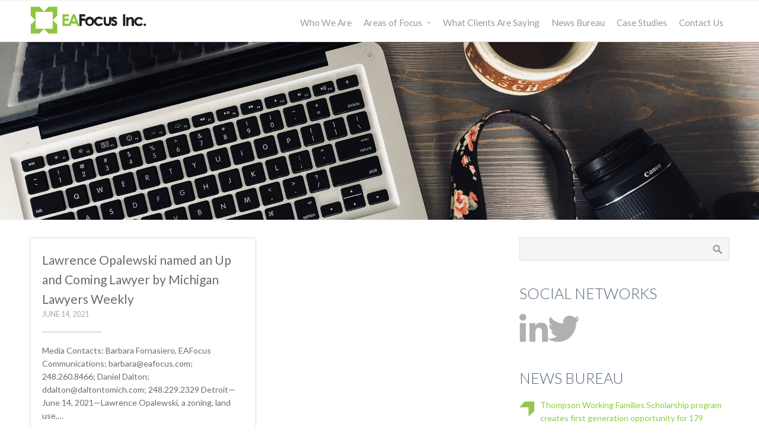

--- FILE ---
content_type: text/html; charset=UTF-8
request_url: https://eafocus.com/news/tag/up-and-coming-lawyers/
body_size: 12853
content:
<!DOCTYPE html>
<html dir="ltr" lang="en-US" prefix="og: https://ogp.me/ns#">
<head>
    <title>Up and Coming Lawyers | EA Focus – Michigan PR Firm</title>
	<style>img:is([sizes="auto" i], [sizes^="auto," i]) { contain-intrinsic-size: 3000px 1500px }</style>
	
		<!-- All in One SEO 4.9.0 - aioseo.com -->
	<meta name="robots" content="max-image-preview:large" />
	<link rel="canonical" href="https://eafocus.com/news/tag/up-and-coming-lawyers/" />
	<meta name="generator" content="All in One SEO (AIOSEO) 4.9.0" />
		<script type="application/ld+json" class="aioseo-schema">
			{"@context":"https:\/\/schema.org","@graph":[{"@type":"BreadcrumbList","@id":"https:\/\/eafocus.com\/news\/tag\/up-and-coming-lawyers\/#breadcrumblist","itemListElement":[{"@type":"ListItem","@id":"https:\/\/eafocus.com#listItem","position":1,"name":"Home","item":"https:\/\/eafocus.com","nextItem":{"@type":"ListItem","@id":"https:\/\/eafocus.com\/news\/tag\/up-and-coming-lawyers\/#listItem","name":"Up and Coming Lawyers"}},{"@type":"ListItem","@id":"https:\/\/eafocus.com\/news\/tag\/up-and-coming-lawyers\/#listItem","position":2,"name":"Up and Coming Lawyers","previousItem":{"@type":"ListItem","@id":"https:\/\/eafocus.com#listItem","name":"Home"}}]},{"@type":"CollectionPage","@id":"https:\/\/eafocus.com\/news\/tag\/up-and-coming-lawyers\/#collectionpage","url":"https:\/\/eafocus.com\/news\/tag\/up-and-coming-lawyers\/","name":"Up and Coming Lawyers | EA Focus \u2013 Michigan PR Firm","inLanguage":"en-US","isPartOf":{"@id":"https:\/\/eafocus.com\/#website"},"breadcrumb":{"@id":"https:\/\/eafocus.com\/news\/tag\/up-and-coming-lawyers\/#breadcrumblist"}},{"@type":"Organization","@id":"https:\/\/eafocus.com\/#organization","name":"EA Focus \u2013\u00a0Michigan PR Firm","description":"Connecting the media with experts on issues of local, regional and national interest","url":"https:\/\/eafocus.com\/"},{"@type":"WebSite","@id":"https:\/\/eafocus.com\/#website","url":"https:\/\/eafocus.com\/","name":"EA Focus","description":"Connecting the media with experts on issues of local, regional and national interest","inLanguage":"en-US","publisher":{"@id":"https:\/\/eafocus.com\/#organization"}}]}
		</script>
		<!-- All in One SEO -->

<link rel="alternate" type="application/rss+xml" title="EA Focus – Michigan PR Firm &raquo; Feed" href="https://eafocus.com/feed/" />
<link rel="alternate" type="application/rss+xml" title="EA Focus – Michigan PR Firm &raquo; Up and Coming Lawyers Tag Feed" href="https://eafocus.com/news/tag/up-and-coming-lawyers/feed/" />
		<!-- This site uses the Google Analytics by MonsterInsights plugin v9.10.0 - Using Analytics tracking - https://www.monsterinsights.com/ -->
							<script src="//www.googletagmanager.com/gtag/js?id=G-9815TPY8DW"  data-cfasync="false" data-wpfc-render="false" type="text/javascript" async></script>
			<script data-cfasync="false" data-wpfc-render="false" type="text/javascript">
				var mi_version = '9.10.0';
				var mi_track_user = true;
				var mi_no_track_reason = '';
								var MonsterInsightsDefaultLocations = {"page_location":"https:\/\/eafocus.com\/news\/tag\/up-and-coming-lawyers\/"};
								if ( typeof MonsterInsightsPrivacyGuardFilter === 'function' ) {
					var MonsterInsightsLocations = (typeof MonsterInsightsExcludeQuery === 'object') ? MonsterInsightsPrivacyGuardFilter( MonsterInsightsExcludeQuery ) : MonsterInsightsPrivacyGuardFilter( MonsterInsightsDefaultLocations );
				} else {
					var MonsterInsightsLocations = (typeof MonsterInsightsExcludeQuery === 'object') ? MonsterInsightsExcludeQuery : MonsterInsightsDefaultLocations;
				}

								var disableStrs = [
										'ga-disable-G-9815TPY8DW',
									];

				/* Function to detect opted out users */
				function __gtagTrackerIsOptedOut() {
					for (var index = 0; index < disableStrs.length; index++) {
						if (document.cookie.indexOf(disableStrs[index] + '=true') > -1) {
							return true;
						}
					}

					return false;
				}

				/* Disable tracking if the opt-out cookie exists. */
				if (__gtagTrackerIsOptedOut()) {
					for (var index = 0; index < disableStrs.length; index++) {
						window[disableStrs[index]] = true;
					}
				}

				/* Opt-out function */
				function __gtagTrackerOptout() {
					for (var index = 0; index < disableStrs.length; index++) {
						document.cookie = disableStrs[index] + '=true; expires=Thu, 31 Dec 2099 23:59:59 UTC; path=/';
						window[disableStrs[index]] = true;
					}
				}

				if ('undefined' === typeof gaOptout) {
					function gaOptout() {
						__gtagTrackerOptout();
					}
				}
								window.dataLayer = window.dataLayer || [];

				window.MonsterInsightsDualTracker = {
					helpers: {},
					trackers: {},
				};
				if (mi_track_user) {
					function __gtagDataLayer() {
						dataLayer.push(arguments);
					}

					function __gtagTracker(type, name, parameters) {
						if (!parameters) {
							parameters = {};
						}

						if (parameters.send_to) {
							__gtagDataLayer.apply(null, arguments);
							return;
						}

						if (type === 'event') {
														parameters.send_to = monsterinsights_frontend.v4_id;
							var hookName = name;
							if (typeof parameters['event_category'] !== 'undefined') {
								hookName = parameters['event_category'] + ':' + name;
							}

							if (typeof MonsterInsightsDualTracker.trackers[hookName] !== 'undefined') {
								MonsterInsightsDualTracker.trackers[hookName](parameters);
							} else {
								__gtagDataLayer('event', name, parameters);
							}
							
						} else {
							__gtagDataLayer.apply(null, arguments);
						}
					}

					__gtagTracker('js', new Date());
					__gtagTracker('set', {
						'developer_id.dZGIzZG': true,
											});
					if ( MonsterInsightsLocations.page_location ) {
						__gtagTracker('set', MonsterInsightsLocations);
					}
										__gtagTracker('config', 'G-9815TPY8DW', {"forceSSL":"true","link_attribution":"true"} );
										window.gtag = __gtagTracker;										(function () {
						/* https://developers.google.com/analytics/devguides/collection/analyticsjs/ */
						/* ga and __gaTracker compatibility shim. */
						var noopfn = function () {
							return null;
						};
						var newtracker = function () {
							return new Tracker();
						};
						var Tracker = function () {
							return null;
						};
						var p = Tracker.prototype;
						p.get = noopfn;
						p.set = noopfn;
						p.send = function () {
							var args = Array.prototype.slice.call(arguments);
							args.unshift('send');
							__gaTracker.apply(null, args);
						};
						var __gaTracker = function () {
							var len = arguments.length;
							if (len === 0) {
								return;
							}
							var f = arguments[len - 1];
							if (typeof f !== 'object' || f === null || typeof f.hitCallback !== 'function') {
								if ('send' === arguments[0]) {
									var hitConverted, hitObject = false, action;
									if ('event' === arguments[1]) {
										if ('undefined' !== typeof arguments[3]) {
											hitObject = {
												'eventAction': arguments[3],
												'eventCategory': arguments[2],
												'eventLabel': arguments[4],
												'value': arguments[5] ? arguments[5] : 1,
											}
										}
									}
									if ('pageview' === arguments[1]) {
										if ('undefined' !== typeof arguments[2]) {
											hitObject = {
												'eventAction': 'page_view',
												'page_path': arguments[2],
											}
										}
									}
									if (typeof arguments[2] === 'object') {
										hitObject = arguments[2];
									}
									if (typeof arguments[5] === 'object') {
										Object.assign(hitObject, arguments[5]);
									}
									if ('undefined' !== typeof arguments[1].hitType) {
										hitObject = arguments[1];
										if ('pageview' === hitObject.hitType) {
											hitObject.eventAction = 'page_view';
										}
									}
									if (hitObject) {
										action = 'timing' === arguments[1].hitType ? 'timing_complete' : hitObject.eventAction;
										hitConverted = mapArgs(hitObject);
										__gtagTracker('event', action, hitConverted);
									}
								}
								return;
							}

							function mapArgs(args) {
								var arg, hit = {};
								var gaMap = {
									'eventCategory': 'event_category',
									'eventAction': 'event_action',
									'eventLabel': 'event_label',
									'eventValue': 'event_value',
									'nonInteraction': 'non_interaction',
									'timingCategory': 'event_category',
									'timingVar': 'name',
									'timingValue': 'value',
									'timingLabel': 'event_label',
									'page': 'page_path',
									'location': 'page_location',
									'title': 'page_title',
									'referrer' : 'page_referrer',
								};
								for (arg in args) {
																		if (!(!args.hasOwnProperty(arg) || !gaMap.hasOwnProperty(arg))) {
										hit[gaMap[arg]] = args[arg];
									} else {
										hit[arg] = args[arg];
									}
								}
								return hit;
							}

							try {
								f.hitCallback();
							} catch (ex) {
							}
						};
						__gaTracker.create = newtracker;
						__gaTracker.getByName = newtracker;
						__gaTracker.getAll = function () {
							return [];
						};
						__gaTracker.remove = noopfn;
						__gaTracker.loaded = true;
						window['__gaTracker'] = __gaTracker;
					})();
									} else {
										console.log("");
					(function () {
						function __gtagTracker() {
							return null;
						}

						window['__gtagTracker'] = __gtagTracker;
						window['gtag'] = __gtagTracker;
					})();
									}
			</script>
							<!-- / Google Analytics by MonsterInsights -->
		<script type="text/javascript">
/* <![CDATA[ */
window._wpemojiSettings = {"baseUrl":"https:\/\/s.w.org\/images\/core\/emoji\/16.0.1\/72x72\/","ext":".png","svgUrl":"https:\/\/s.w.org\/images\/core\/emoji\/16.0.1\/svg\/","svgExt":".svg","source":{"concatemoji":"https:\/\/eafocus.com\/wp-includes\/js\/wp-emoji-release.min.js?ver=6.8.3"}};
/*! This file is auto-generated */
!function(s,n){var o,i,e;function c(e){try{var t={supportTests:e,timestamp:(new Date).valueOf()};sessionStorage.setItem(o,JSON.stringify(t))}catch(e){}}function p(e,t,n){e.clearRect(0,0,e.canvas.width,e.canvas.height),e.fillText(t,0,0);var t=new Uint32Array(e.getImageData(0,0,e.canvas.width,e.canvas.height).data),a=(e.clearRect(0,0,e.canvas.width,e.canvas.height),e.fillText(n,0,0),new Uint32Array(e.getImageData(0,0,e.canvas.width,e.canvas.height).data));return t.every(function(e,t){return e===a[t]})}function u(e,t){e.clearRect(0,0,e.canvas.width,e.canvas.height),e.fillText(t,0,0);for(var n=e.getImageData(16,16,1,1),a=0;a<n.data.length;a++)if(0!==n.data[a])return!1;return!0}function f(e,t,n,a){switch(t){case"flag":return n(e,"\ud83c\udff3\ufe0f\u200d\u26a7\ufe0f","\ud83c\udff3\ufe0f\u200b\u26a7\ufe0f")?!1:!n(e,"\ud83c\udde8\ud83c\uddf6","\ud83c\udde8\u200b\ud83c\uddf6")&&!n(e,"\ud83c\udff4\udb40\udc67\udb40\udc62\udb40\udc65\udb40\udc6e\udb40\udc67\udb40\udc7f","\ud83c\udff4\u200b\udb40\udc67\u200b\udb40\udc62\u200b\udb40\udc65\u200b\udb40\udc6e\u200b\udb40\udc67\u200b\udb40\udc7f");case"emoji":return!a(e,"\ud83e\udedf")}return!1}function g(e,t,n,a){var r="undefined"!=typeof WorkerGlobalScope&&self instanceof WorkerGlobalScope?new OffscreenCanvas(300,150):s.createElement("canvas"),o=r.getContext("2d",{willReadFrequently:!0}),i=(o.textBaseline="top",o.font="600 32px Arial",{});return e.forEach(function(e){i[e]=t(o,e,n,a)}),i}function t(e){var t=s.createElement("script");t.src=e,t.defer=!0,s.head.appendChild(t)}"undefined"!=typeof Promise&&(o="wpEmojiSettingsSupports",i=["flag","emoji"],n.supports={everything:!0,everythingExceptFlag:!0},e=new Promise(function(e){s.addEventListener("DOMContentLoaded",e,{once:!0})}),new Promise(function(t){var n=function(){try{var e=JSON.parse(sessionStorage.getItem(o));if("object"==typeof e&&"number"==typeof e.timestamp&&(new Date).valueOf()<e.timestamp+604800&&"object"==typeof e.supportTests)return e.supportTests}catch(e){}return null}();if(!n){if("undefined"!=typeof Worker&&"undefined"!=typeof OffscreenCanvas&&"undefined"!=typeof URL&&URL.createObjectURL&&"undefined"!=typeof Blob)try{var e="postMessage("+g.toString()+"("+[JSON.stringify(i),f.toString(),p.toString(),u.toString()].join(",")+"));",a=new Blob([e],{type:"text/javascript"}),r=new Worker(URL.createObjectURL(a),{name:"wpTestEmojiSupports"});return void(r.onmessage=function(e){c(n=e.data),r.terminate(),t(n)})}catch(e){}c(n=g(i,f,p,u))}t(n)}).then(function(e){for(var t in e)n.supports[t]=e[t],n.supports.everything=n.supports.everything&&n.supports[t],"flag"!==t&&(n.supports.everythingExceptFlag=n.supports.everythingExceptFlag&&n.supports[t]);n.supports.everythingExceptFlag=n.supports.everythingExceptFlag&&!n.supports.flag,n.DOMReady=!1,n.readyCallback=function(){n.DOMReady=!0}}).then(function(){return e}).then(function(){var e;n.supports.everything||(n.readyCallback(),(e=n.source||{}).concatemoji?t(e.concatemoji):e.wpemoji&&e.twemoji&&(t(e.twemoji),t(e.wpemoji)))}))}((window,document),window._wpemojiSettings);
/* ]]> */
</script>
<style id='wp-emoji-styles-inline-css' type='text/css'>

	img.wp-smiley, img.emoji {
		display: inline !important;
		border: none !important;
		box-shadow: none !important;
		height: 1em !important;
		width: 1em !important;
		margin: 0 0.07em !important;
		vertical-align: -0.1em !important;
		background: none !important;
		padding: 0 !important;
	}
</style>
<link rel='stylesheet' id='wp-block-library-css' href='https://eafocus.com/wp-includes/css/dist/block-library/style.min.css?ver=6.8.3' type='text/css' media='all' />
<style id='classic-theme-styles-inline-css' type='text/css'>
/*! This file is auto-generated */
.wp-block-button__link{color:#fff;background-color:#32373c;border-radius:9999px;box-shadow:none;text-decoration:none;padding:calc(.667em + 2px) calc(1.333em + 2px);font-size:1.125em}.wp-block-file__button{background:#32373c;color:#fff;text-decoration:none}
</style>
<link rel='stylesheet' id='aioseo/css/src/vue/standalone/blocks/table-of-contents/global.scss-css' href='https://eafocus.com/wp-content/plugins/all-in-one-seo-pack/dist/Lite/assets/css/table-of-contents/global.e90f6d47.css?ver=4.9.0' type='text/css' media='all' />
<style id='global-styles-inline-css' type='text/css'>
:root{--wp--preset--aspect-ratio--square: 1;--wp--preset--aspect-ratio--4-3: 4/3;--wp--preset--aspect-ratio--3-4: 3/4;--wp--preset--aspect-ratio--3-2: 3/2;--wp--preset--aspect-ratio--2-3: 2/3;--wp--preset--aspect-ratio--16-9: 16/9;--wp--preset--aspect-ratio--9-16: 9/16;--wp--preset--color--black: #000000;--wp--preset--color--cyan-bluish-gray: #abb8c3;--wp--preset--color--white: #ffffff;--wp--preset--color--pale-pink: #f78da7;--wp--preset--color--vivid-red: #cf2e2e;--wp--preset--color--luminous-vivid-orange: #ff6900;--wp--preset--color--luminous-vivid-amber: #fcb900;--wp--preset--color--light-green-cyan: #7bdcb5;--wp--preset--color--vivid-green-cyan: #00d084;--wp--preset--color--pale-cyan-blue: #8ed1fc;--wp--preset--color--vivid-cyan-blue: #0693e3;--wp--preset--color--vivid-purple: #9b51e0;--wp--preset--gradient--vivid-cyan-blue-to-vivid-purple: linear-gradient(135deg,rgba(6,147,227,1) 0%,rgb(155,81,224) 100%);--wp--preset--gradient--light-green-cyan-to-vivid-green-cyan: linear-gradient(135deg,rgb(122,220,180) 0%,rgb(0,208,130) 100%);--wp--preset--gradient--luminous-vivid-amber-to-luminous-vivid-orange: linear-gradient(135deg,rgba(252,185,0,1) 0%,rgba(255,105,0,1) 100%);--wp--preset--gradient--luminous-vivid-orange-to-vivid-red: linear-gradient(135deg,rgba(255,105,0,1) 0%,rgb(207,46,46) 100%);--wp--preset--gradient--very-light-gray-to-cyan-bluish-gray: linear-gradient(135deg,rgb(238,238,238) 0%,rgb(169,184,195) 100%);--wp--preset--gradient--cool-to-warm-spectrum: linear-gradient(135deg,rgb(74,234,220) 0%,rgb(151,120,209) 20%,rgb(207,42,186) 40%,rgb(238,44,130) 60%,rgb(251,105,98) 80%,rgb(254,248,76) 100%);--wp--preset--gradient--blush-light-purple: linear-gradient(135deg,rgb(255,206,236) 0%,rgb(152,150,240) 100%);--wp--preset--gradient--blush-bordeaux: linear-gradient(135deg,rgb(254,205,165) 0%,rgb(254,45,45) 50%,rgb(107,0,62) 100%);--wp--preset--gradient--luminous-dusk: linear-gradient(135deg,rgb(255,203,112) 0%,rgb(199,81,192) 50%,rgb(65,88,208) 100%);--wp--preset--gradient--pale-ocean: linear-gradient(135deg,rgb(255,245,203) 0%,rgb(182,227,212) 50%,rgb(51,167,181) 100%);--wp--preset--gradient--electric-grass: linear-gradient(135deg,rgb(202,248,128) 0%,rgb(113,206,126) 100%);--wp--preset--gradient--midnight: linear-gradient(135deg,rgb(2,3,129) 0%,rgb(40,116,252) 100%);--wp--preset--font-size--small: 13px;--wp--preset--font-size--medium: 20px;--wp--preset--font-size--large: 36px;--wp--preset--font-size--x-large: 42px;--wp--preset--spacing--20: 0.44rem;--wp--preset--spacing--30: 0.67rem;--wp--preset--spacing--40: 1rem;--wp--preset--spacing--50: 1.5rem;--wp--preset--spacing--60: 2.25rem;--wp--preset--spacing--70: 3.38rem;--wp--preset--spacing--80: 5.06rem;--wp--preset--shadow--natural: 6px 6px 9px rgba(0, 0, 0, 0.2);--wp--preset--shadow--deep: 12px 12px 50px rgba(0, 0, 0, 0.4);--wp--preset--shadow--sharp: 6px 6px 0px rgba(0, 0, 0, 0.2);--wp--preset--shadow--outlined: 6px 6px 0px -3px rgba(255, 255, 255, 1), 6px 6px rgba(0, 0, 0, 1);--wp--preset--shadow--crisp: 6px 6px 0px rgba(0, 0, 0, 1);}:where(.is-layout-flex){gap: 0.5em;}:where(.is-layout-grid){gap: 0.5em;}body .is-layout-flex{display: flex;}.is-layout-flex{flex-wrap: wrap;align-items: center;}.is-layout-flex > :is(*, div){margin: 0;}body .is-layout-grid{display: grid;}.is-layout-grid > :is(*, div){margin: 0;}:where(.wp-block-columns.is-layout-flex){gap: 2em;}:where(.wp-block-columns.is-layout-grid){gap: 2em;}:where(.wp-block-post-template.is-layout-flex){gap: 1.25em;}:where(.wp-block-post-template.is-layout-grid){gap: 1.25em;}.has-black-color{color: var(--wp--preset--color--black) !important;}.has-cyan-bluish-gray-color{color: var(--wp--preset--color--cyan-bluish-gray) !important;}.has-white-color{color: var(--wp--preset--color--white) !important;}.has-pale-pink-color{color: var(--wp--preset--color--pale-pink) !important;}.has-vivid-red-color{color: var(--wp--preset--color--vivid-red) !important;}.has-luminous-vivid-orange-color{color: var(--wp--preset--color--luminous-vivid-orange) !important;}.has-luminous-vivid-amber-color{color: var(--wp--preset--color--luminous-vivid-amber) !important;}.has-light-green-cyan-color{color: var(--wp--preset--color--light-green-cyan) !important;}.has-vivid-green-cyan-color{color: var(--wp--preset--color--vivid-green-cyan) !important;}.has-pale-cyan-blue-color{color: var(--wp--preset--color--pale-cyan-blue) !important;}.has-vivid-cyan-blue-color{color: var(--wp--preset--color--vivid-cyan-blue) !important;}.has-vivid-purple-color{color: var(--wp--preset--color--vivid-purple) !important;}.has-black-background-color{background-color: var(--wp--preset--color--black) !important;}.has-cyan-bluish-gray-background-color{background-color: var(--wp--preset--color--cyan-bluish-gray) !important;}.has-white-background-color{background-color: var(--wp--preset--color--white) !important;}.has-pale-pink-background-color{background-color: var(--wp--preset--color--pale-pink) !important;}.has-vivid-red-background-color{background-color: var(--wp--preset--color--vivid-red) !important;}.has-luminous-vivid-orange-background-color{background-color: var(--wp--preset--color--luminous-vivid-orange) !important;}.has-luminous-vivid-amber-background-color{background-color: var(--wp--preset--color--luminous-vivid-amber) !important;}.has-light-green-cyan-background-color{background-color: var(--wp--preset--color--light-green-cyan) !important;}.has-vivid-green-cyan-background-color{background-color: var(--wp--preset--color--vivid-green-cyan) !important;}.has-pale-cyan-blue-background-color{background-color: var(--wp--preset--color--pale-cyan-blue) !important;}.has-vivid-cyan-blue-background-color{background-color: var(--wp--preset--color--vivid-cyan-blue) !important;}.has-vivid-purple-background-color{background-color: var(--wp--preset--color--vivid-purple) !important;}.has-black-border-color{border-color: var(--wp--preset--color--black) !important;}.has-cyan-bluish-gray-border-color{border-color: var(--wp--preset--color--cyan-bluish-gray) !important;}.has-white-border-color{border-color: var(--wp--preset--color--white) !important;}.has-pale-pink-border-color{border-color: var(--wp--preset--color--pale-pink) !important;}.has-vivid-red-border-color{border-color: var(--wp--preset--color--vivid-red) !important;}.has-luminous-vivid-orange-border-color{border-color: var(--wp--preset--color--luminous-vivid-orange) !important;}.has-luminous-vivid-amber-border-color{border-color: var(--wp--preset--color--luminous-vivid-amber) !important;}.has-light-green-cyan-border-color{border-color: var(--wp--preset--color--light-green-cyan) !important;}.has-vivid-green-cyan-border-color{border-color: var(--wp--preset--color--vivid-green-cyan) !important;}.has-pale-cyan-blue-border-color{border-color: var(--wp--preset--color--pale-cyan-blue) !important;}.has-vivid-cyan-blue-border-color{border-color: var(--wp--preset--color--vivid-cyan-blue) !important;}.has-vivid-purple-border-color{border-color: var(--wp--preset--color--vivid-purple) !important;}.has-vivid-cyan-blue-to-vivid-purple-gradient-background{background: var(--wp--preset--gradient--vivid-cyan-blue-to-vivid-purple) !important;}.has-light-green-cyan-to-vivid-green-cyan-gradient-background{background: var(--wp--preset--gradient--light-green-cyan-to-vivid-green-cyan) !important;}.has-luminous-vivid-amber-to-luminous-vivid-orange-gradient-background{background: var(--wp--preset--gradient--luminous-vivid-amber-to-luminous-vivid-orange) !important;}.has-luminous-vivid-orange-to-vivid-red-gradient-background{background: var(--wp--preset--gradient--luminous-vivid-orange-to-vivid-red) !important;}.has-very-light-gray-to-cyan-bluish-gray-gradient-background{background: var(--wp--preset--gradient--very-light-gray-to-cyan-bluish-gray) !important;}.has-cool-to-warm-spectrum-gradient-background{background: var(--wp--preset--gradient--cool-to-warm-spectrum) !important;}.has-blush-light-purple-gradient-background{background: var(--wp--preset--gradient--blush-light-purple) !important;}.has-blush-bordeaux-gradient-background{background: var(--wp--preset--gradient--blush-bordeaux) !important;}.has-luminous-dusk-gradient-background{background: var(--wp--preset--gradient--luminous-dusk) !important;}.has-pale-ocean-gradient-background{background: var(--wp--preset--gradient--pale-ocean) !important;}.has-electric-grass-gradient-background{background: var(--wp--preset--gradient--electric-grass) !important;}.has-midnight-gradient-background{background: var(--wp--preset--gradient--midnight) !important;}.has-small-font-size{font-size: var(--wp--preset--font-size--small) !important;}.has-medium-font-size{font-size: var(--wp--preset--font-size--medium) !important;}.has-large-font-size{font-size: var(--wp--preset--font-size--large) !important;}.has-x-large-font-size{font-size: var(--wp--preset--font-size--x-large) !important;}
:where(.wp-block-post-template.is-layout-flex){gap: 1.25em;}:where(.wp-block-post-template.is-layout-grid){gap: 1.25em;}
:where(.wp-block-columns.is-layout-flex){gap: 2em;}:where(.wp-block-columns.is-layout-grid){gap: 2em;}
:root :where(.wp-block-pullquote){font-size: 1.5em;line-height: 1.6;}
</style>
<link rel='stylesheet' id='ctwg-shortcodes-css' href='https://eafocus.com/wp-content/plugins/cpo-widgets/css/style.css?ver=6.8.3' type='text/css' media='all' />
<link rel='stylesheet' id='ctf_styles-css' href='https://eafocus.com/wp-content/plugins/custom-twitter-feeds/css/ctf-styles.min.css?ver=2.3.1' type='text/css' media='all' />
<link rel='stylesheet' id='cpotheme-base-css' href='https://eafocus.com/wp-content/themes/allegiant_pro/core/css/base.css?ver=1.3.6' type='text/css' media='all' />
<link rel='stylesheet' id='cpotheme-main-css' href='https://eafocus.com/wp-content/themes/allegiant_pro/style.css?ver=1.3.6' type='text/css' media='all' />
<script type="text/javascript" src="https://eafocus.com/wp-content/plugins/google-analytics-for-wordpress/assets/js/frontend-gtag.min.js?ver=9.10.0" id="monsterinsights-frontend-script-js" async="async" data-wp-strategy="async"></script>
<script data-cfasync="false" data-wpfc-render="false" type="text/javascript" id='monsterinsights-frontend-script-js-extra'>/* <![CDATA[ */
var monsterinsights_frontend = {"js_events_tracking":"true","download_extensions":"doc,pdf,ppt,zip,xls,docx,pptx,xlsx","inbound_paths":"[{\"path\":\"\\\/go\\\/\",\"label\":\"affiliate\"},{\"path\":\"\\\/recommend\\\/\",\"label\":\"affiliate\"}]","home_url":"https:\/\/eafocus.com","hash_tracking":"false","v4_id":"G-9815TPY8DW"};/* ]]> */
</script>
<script type="text/javascript" src="https://eafocus.com/wp-content/themes/allegiant_pro/core/scripts/html5-min.js?ver=6.8.3" id="cpotheme_html5-js"></script>
<link rel="https://api.w.org/" href="https://eafocus.com/wp-json/" /><link rel="alternate" title="JSON" type="application/json" href="https://eafocus.com/wp-json/wp/v2/tags/10326" /><link rel="EditURI" type="application/rsd+xml" title="RSD" href="https://eafocus.com/xmlrpc.php?rsd" />
<meta name="viewport" content="width=device-width, initial-scale=1.0, maximum-scale=1.0, user-scalable=0"/>
<meta charset="UTF-8"/>
	<style type="text/css">
		body {
						font-size:0.875em; 
						
						font-family:'Lato'; 
			font-weight:400; 
						
						color:#6b6b6b; 
					}
		
		
				.button, .button:link, .button:visited, 
		input[type=submit],
		.tp-caption { 		
			font-family:'Lato';
			font-weight:400; 
		}
				
		
		h1, h2, h3, h4, h5, h6, .heading, .header .title { 		
						font-family:'Lato'; 
			font-weight:300; 
						color:#556677;		}
		
		
		.widget-title { 		
			color:#556677;		}
		
		
		.menu-main li a { 		
						font-family:'Lato'; 
			font-weight:400; 
						color:#9999aa;		}
		
		.menu-mobile li a { 		
						font-family:'Lato'; 
			font-weight:400; 
									color:#6b6b6b; 
					}
		
		
				a:link, a:visited { color:#89ce40; }
		a:hover { color:#89ce40; }
		
		
				.primary-color { color:#89ce40; }
		.primary-color-bg { background-color:#89ce40; }
		.primary-color-border { border-color:#89ce40; }
		.menu-item.menu-highlight > a { background-color:#89ce40; }
		.tp-caption.primary_color_background { background:#89ce40; }
		.tp-caption.primary_color_text{ color:#89ce40; }
		.widget_nav_menu a .menu-icon { color:#89ce40; }
		
		.button, .button:link, .button:visited, input[type=submit] { background-color:#89ce40; }
		.button:hover, input[type=submit]:hover { background-color:#89ce40; }
		::selection  { color:#fff; background-color:#89ce40; }
		::-moz-selection { color:#fff; background-color:#89ce40; }
		
				
				.secondary-color { color:#444449; }
		.secondary-color-bg { background-color:#444449; }
		.secondary-color-border { border-color:#444449; }
		.tp-caption.secondary_color_background { background:#444449; }
		.tp-caption.secondary_color_text{ color:#444449; }		
			


				.slider-slides { height:650px; }
			</style>
	<style type="text/css">
				html body .button, 
		html body .button:link, 
		html body .button:visited, 
		html body input[type=submit] { background:none; border-color:#89ce40; color:#89ce40; }
		html body .button:hover, 
		html body input[type=submit]:hover { color:#fff; background:#89ce40; }
		.menu-main .current_page_ancestor > a,
		.menu-main .current-menu-item > a { color:#89ce40; }
		.menu-portfolio .current-cat a,
		.pagination .current { background-color:#89ce40; }
		.features a.feature-image { color:#89ce40; }
		    </style>
	<link rel="icon" href="https://eafocus.com/wp-content/uploads/2018/01/cropped-EAFocus-Template_03-32x32.jpg" sizes="32x32" />
<link rel="icon" href="https://eafocus.com/wp-content/uploads/2018/01/cropped-EAFocus-Template_03-192x192.jpg" sizes="192x192" />
<link rel="apple-touch-icon" href="https://eafocus.com/wp-content/uploads/2018/01/cropped-EAFocus-Template_03-180x180.jpg" />
<meta name="msapplication-TileImage" content="https://eafocus.com/wp-content/uploads/2018/01/cropped-EAFocus-Template_03-270x270.jpg" />
		<style type="text/css" id="wp-custom-css">
			html {
    scroll-behavior: smooth;
}

@media only screen and (max-width: 768px) {
h5 {
	padding-left: 60px;
}
}

.unclickable > a:hover {
  cursor: default;
}

h5 {
    background-size: 30px !important;
}		</style>
		    
<!-- Global site tag (gtag.js) - Google Analytics -->
<script async src="https://www.googletagmanager.com/gtag/js?id=UA-115053659-1"></script>
<script>
  window.dataLayer = window.dataLayer || [];
  function gtag(){dataLayer.push(arguments);}
  gtag('js', new Date());

  gtag('config', 'UA-115053659-1');
</script>    
</head>

<body class="archive tag tag-up-and-coming-lawyers tag-10326 wp-theme-allegiant_pro  sidebar-right header-normal title-normal footer-normal">
	<div class="outer" id="top">
				<div class="wrapper">
			<div id="topbar" class="topbar">
				<div class="container">
					<div id="social" class="social"></div>					<div class="clear"></div>
				</div>
			</div>
			<header id="header" class="header">
				<div class="container">
					<div id="logo" class="logo"><a class="site-logo" href="https://eafocus.com"><img src="https://eafocus.com/wp-content/uploads/2018/02/ealogo.png" alt="EA Focus – Michigan PR Firm"/></a><span class="title site-title hidden"><a href="https://eafocus.com">EA Focus – Michigan PR Firm</a></span></div><div id="menu-mobile-open" class=" menu-mobile-open menu-mobile-toggle"></div><ul id="menu-main" class="menu-main"><li id="menu-item-3582" class="menu-item menu-item-type-post_type menu-item-object-page menu-item-3582"><a href="https://eafocus.com/who-we-are/">Who We Are</a></li>
<li id="menu-item-3583" class="menu-item menu-item-type-post_type menu-item-object-page menu-item-has-children menu-item-3583"><a href="https://eafocus.com/areas-of-focus/">Areas of Focus</a>
<ul class="sub-menu">
	<li id="menu-item-5285" class="menu-item menu-item-type-custom menu-item-object-custom menu-item-5285"><a href="#public">Public Relations</a></li>
	<li id="menu-item-5286" class="menu-item menu-item-type-custom menu-item-object-custom menu-item-5286"><a href="#communication">Communications</a></li>
	<li id="menu-item-5287" class="menu-item menu-item-type-custom menu-item-object-custom menu-item-5287"><a href="#crisis">Crisis Communications</a></li>
	<li id="menu-item-5288" class="menu-item menu-item-type-custom menu-item-object-custom menu-item-5288"><a href="#social">Digital Marketing and Design</a></li>
	<li id="menu-item-5289" class="menu-item menu-item-type-custom menu-item-object-custom menu-item-5289"><a href="#advisory">Advisory Services</a></li>
</ul>
</li>
<li id="menu-item-3584" class="menu-item menu-item-type-post_type menu-item-object-page menu-item-3584"><a href="https://eafocus.com/what-clients-are-saying/">What Clients Are Saying</a></li>
<li id="menu-item-3585" class="menu-item menu-item-type-post_type menu-item-object-page menu-item-3585"><a href="https://eafocus.com/news-bureau/">News Bureau</a></li>
<li id="menu-item-6915" class="menu-item menu-item-type-post_type menu-item-object-page menu-item-6915"><a href="https://eafocus.com/case-studies/">Case Studies</a></li>
<li id="menu-item-6809" class="menu-item menu-item-type-post_type menu-item-object-page menu-item-6809"><a href="https://eafocus.com/contact-us/">Contact Us</a></li>
</ul>					<div class='clear'></div>
				</div>
			</header>
			
			

<section id="pagetitle" class="pagetitle dark" >
	<div class="container">
		<h1 class="pagetitle-title heading">Up and Coming Lawyers</h1>	</div>
</section>

			

			
			<style>#pagetitle { background-image:url( https://eafocus.com/wp-content/uploads/2018/02/who3.jpg ) ;}</style>

						<div class="clear"></div>

				
<div id="main" class="main">
	<div class="container">		
		<section id="content" class="content">
												
									<div class="row"><div class="column column-narrow col2"><article class="post-5193 post type-post status-publish format-standard hentry category-news tag-civil-mediator tag-dalton-tomich tag-detroit tag-easements tag-land-use tag-lawrence-opalewski tag-michigan tag-michigan-lawyers-weekly tag-property-rights tag-property-tax-payments tag-religious-freedom tag-religious-land-use-and-institutionalized-persons-act tag-riparian tag-rluipa tag-up-and-coming-lawyers tag-water-rights tag-zoning" id="post-5193"> 
	<div class="post-image">
				
	</div>	
	<div class="post-body">
		<span class="blogPostTitle">Lawrence Opalewski named an Up and Coming Lawyer by Michigan Lawyers Weekly</span>
		<div class="post-byline">
			<div class="post-date">June 14, 2021</div>											</div>
		<div class="post-content">
			<p>Media Contacts: Barbara Fornasiero, EAFocus Communications; barbara@eafocus.com; 248.260.8466; Daniel Dalton; ddalton@daltontomich.com; 248.229.2329 Detroit—June 14, 2021—Lawrence Opalewski, a zoning, land use,&hellip;</p>
		</div>
						<a class="post-readmore button" href="https://eafocus.com/news/lawrence-opalewski-named-an-up-and-coming-lawyer-by-michigan-lawyers-weekly/">Read More</a>		<div class="clear"></div>
	</div>
</article></div></div>									
					</section>
		
<aside id="sidebar" class="sidebar sidebar-primary">
	<div id="search-2" class="widget widget_search"><form role="search" method="get" id="searchform" class="searchform" action="https://eafocus.com/">
				<div>
					<label class="screen-reader-text" for="s">Search for:</label>
					<input type="text" value="" name="s" id="s" />
					<input type="submit" id="searchsubmit" value="Search" />
				</div>
			</form></div><div id="custom_html-2" class="widget_text widget widget_custom_html"><div class="widget-title heading">SOCIAL NETWORKS</div><div class="textwidget custom-html-widget"><a href="https://www.linkedin.com/in/barbara-fornasiero-2358b65/" target="_blank" rel="noopener" class="customize-unpreviewable"><img src="https://eafocus.com/wp-content/themes/allegiant_pro/images/ico-li.png"></a><a href="https://twitter.com/EAFocusInc" target="_blank" rel="noopener" class="customize-unpreviewable"><img src="https://eafocus.com/wp-content/themes/allegiant_pro/images/ico-tw.png"></a></div></div>
		<div id="recent-posts-2" class="widget widget_recent_entries">
		<div class="widget-title heading">News Bureau</div>
		<ul>
											<li>
					<a href="https://eafocus.com/news/thompson-working-families-scholarship-program-creates-first-generation-opportunity-for-179-thompson-scholars-at-saginaw-valley-state-university-majority-of-program-participants-are-first-in-their-fam/">Thompson Working Families Scholarship program creates first generation opportunity for 179 Thompson Scholars at Saginaw Valley State University; majority of program participants are first in their family to attend college</a>
											<span class="post-date">November 11, 2025</span>
									</li>
											<li>
					<a href="https://eafocus.com/news/surgeons-lawsuit-seeks-to-overturn-longstanding-but-obscure-michigan-supreme-court-decision-on-illness-versus-injury-in-determining-private-contract-disability-benefits/">Surgeon’s lawsuit seeks to overturn longstanding but obscure Michigan Supreme Court decision on illness versus injury in determining private contract disability benefits</a>
											<span class="post-date">November 11, 2025</span>
									</li>
											<li>
					<a href="https://eafocus.com/news/michigan-legacy-credit-union-receives-credit-union-times-community-impact-award-for-its-efforts-to-identify-and-eradicate-financial-exploitation-of-older-or-vulnerable-adult-members/">Michigan Legacy Credit Union receives Credit Union Times’ Community Impact award for its efforts to identify and eradicate financial exploitation of older or vulnerable adult members</a>
											<span class="post-date">November 11, 2025</span>
									</li>
					</ul>

		</div><div id="custom_html-3" class="widget_text widget widget_custom_html"><div class="widget-title heading">LATEST TWEETS</div><div class="textwidget custom-html-widget">
<!-- Custom Twitter Feeds by Smash Balloon -->
<div id="ctf" class=" ctf ctf-type-usertimeline ctf-rebranded ctf-feed-1  ctf-styles ctf-list ctf-regular-style"   data-ctfshortcode="{&quot;feed&quot;:1}"   data-ctfdisablelinks="false" data-ctflinktextcolor="#" data-header-size="small" data-feedid="1" data-postid=""  data-feed="1" data-ctfintents="1"  data-ctfneeded="-134">
        <div class="ctf-tweets">
   		
<div  class="ctf-item ctf-author-eafocusinc ctf-new ctf-retweet"  id="1978131181817172162" >

		<div class="ctf-context" >
	    <a href="https://twitter.com/intent/user?screen_name=EAFocusInc" target="_blank" rel="nofollow noopener noreferrer" class="ctf-retweet-icon"><svg class="svg-inline--fa fa-w-16" viewBox="0 0 24 24" aria-hidden="true" aria-label="retweet" role="img"><path fill="currentColor" d="M23.77 15.67c-.292-.293-.767-.293-1.06 0l-2.22 2.22V7.65c0-2.068-1.683-3.75-3.75-3.75h-5.85c-.414 0-.75.336-.75.75s.336.75.75.75h5.85c1.24 0 2.25 1.01 2.25 2.25v10.24l-2.22-2.22c-.293-.293-.768-.293-1.06 0s-.294.768 0 1.06l3.5 3.5c.145.147.337.22.53.22s.383-.072.53-.22l3.5-3.5c.294-.292.294-.767 0-1.06zm-10.66 3.28H7.26c-1.24 0-2.25-1.01-2.25-2.25V6.46l2.22 2.22c.148.147.34.22.532.22s.384-.073.53-.22c.293-.293.293-.768 0-1.06l-3.5-3.5c-.293-.294-.768-.294-1.06 0l-3.5 3.5c-.294.292-.294.767 0 1.06s.767.293 1.06 0l2.22-2.22V16.7c0 2.068 1.683 3.75 3.75 3.75h5.85c.414 0 .75-.336.75-.75s-.337-.75-.75-.75z"></path></svg><span class="ctf-screenreader">Retweet on Twitter</span></a>
	    <a href="https://twitter.com/eafocusinc" target="_blank" rel="nofollow noopener noreferrer" class="ctf-retweet-text">EAFocus, Inc Retweeted</a>
	</div>

	<div class="ctf-author-box">
		<div class="ctf-author-box-link">
	        									<a href="https://twitter.com/milegacycu" class="ctf-author-avatar" target="_blank" rel="noopener noreferrer" >
													<img src="https://pbs.twimg.com/profile_images/1790002855002161152/58Jpn13t_normal.jpg" alt="milegacycu" width="48" height="48">
											</a>
				
									<a href="https://twitter.com/milegacycu" target="_blank" rel="noopener noreferrer" class="ctf-author-name" >Michigan Legacy CU</a>
										<a href="https://twitter.com/milegacycu" class="ctf-author-screenname" target="_blank" rel="noopener noreferrer" >@milegacycu</a>
					<span class="ctf-screename-sep">&middot;</span>
					        
							<div class="ctf-tweet-meta" >
					<a href="https://twitter.com/milegacycu/status/1978131181817172162" class="ctf-tweet-date" target="_blank" rel="noopener noreferrer" >14 Oct</a>
				</div>
					</div>
	    			<div class="ctf-corner-logo" >
				<svg width="30" height="30" viewBox="0 0 30 30" fill="none" xmlns="http://www.w3.org/2000/svg"><path d="M21.1161 6.27344H24.2289L17.4284 14.0459L25.4286 24.6225H19.1645L14.2583 18.2079L8.6444 24.6225H5.52976L12.8035 16.309L5.12891 6.27344H11.552L15.9868 12.1367L21.1161 6.27344ZM20.0236 22.7594H21.7484L10.6148 8.03871H8.7639L20.0236 22.7594Z" fill="black"/>
			</svg>			</div>
		
	</div>
	<div class="ctf-tweet-content">
		                <p class="ctf-tweet-text">
                    October is Cyber Security Awareness Month! We're sharing tips with you throughout the month to protect yourself against cyber threats.                                     </p>
                        	</div>

		
	<div class="ctf-tweet-actions" >
		
		<a href="https://twitter.com/intent/tweet?in_reply_to=1978131181817172162&#038;related=milegacycu" class="ctf-reply" target="_blank" rel="noopener noreferrer">
			<svg class="svg-inline--fa fa-w-16" viewBox="0 0 24 24" aria-label="reply" role="img" xmlns="http://www.w3.org/2000/svg"><g><path fill="currentColor" d="M14.046 2.242l-4.148-.01h-.002c-4.374 0-7.8 3.427-7.8 7.802 0 4.098 3.186 7.206 7.465 7.37v3.828c0 .108.044.286.12.403.142.225.384.347.632.347.138 0 .277-.038.402-.118.264-.168 6.473-4.14 8.088-5.506 1.902-1.61 3.04-3.97 3.043-6.312v-.017c-.006-4.367-3.43-7.787-7.8-7.788zm3.787 12.972c-1.134.96-4.862 3.405-6.772 4.643V16.67c0-.414-.335-.75-.75-.75h-.396c-3.66 0-6.318-2.476-6.318-5.886 0-3.534 2.768-6.302 6.3-6.302l4.147.01h.002c3.532 0 6.3 2.766 6.302 6.296-.003 1.91-.942 3.844-2.514 5.176z"></path></g></svg>			<span class="ctf-screenreader">Reply on Twitter 1978131181817172162</span>
		</a>

		<a href="https://twitter.com/intent/retweet?tweet_id=1978131181817172162&#038;related=milegacycu" class="ctf-retweet" target="_blank" rel="noopener noreferrer"><svg class="svg-inline--fa fa-w-16" viewBox="0 0 24 24" aria-hidden="true" aria-label="retweet" role="img"><path fill="currentColor" d="M23.77 15.67c-.292-.293-.767-.293-1.06 0l-2.22 2.22V7.65c0-2.068-1.683-3.75-3.75-3.75h-5.85c-.414 0-.75.336-.75.75s.336.75.75.75h5.85c1.24 0 2.25 1.01 2.25 2.25v10.24l-2.22-2.22c-.293-.293-.768-.293-1.06 0s-.294.768 0 1.06l3.5 3.5c.145.147.337.22.53.22s.383-.072.53-.22l3.5-3.5c.294-.292.294-.767 0-1.06zm-10.66 3.28H7.26c-1.24 0-2.25-1.01-2.25-2.25V6.46l2.22 2.22c.148.147.34.22.532.22s.384-.073.53-.22c.293-.293.293-.768 0-1.06l-3.5-3.5c-.293-.294-.768-.294-1.06 0l-3.5 3.5c-.294.292-.294.767 0 1.06s.767.293 1.06 0l2.22-2.22V16.7c0 2.068 1.683 3.75 3.75 3.75h5.85c.414 0 .75-.336.75-.75s-.337-.75-.75-.75z"></path></svg>			<span class="ctf-screenreader">Retweet on Twitter 1978131181817172162</span>
			<span class="ctf-action-count ctf-retweet-count">1</span>
		</a>

		<a href="https://twitter.com/intent/like?tweet_id=1978131181817172162&#038;related=milegacycu" class="ctf-like" target="_blank" rel="nofollow noopener noreferrer">
			<svg class="svg-inline--fa fa-w-16" viewBox="0 0 24 24" aria-hidden="true" aria-label="like" role="img" xmlns="http://www.w3.org/2000/svg"><g><path fill="currentColor" d="M12 21.638h-.014C9.403 21.59 1.95 14.856 1.95 8.478c0-3.064 2.525-5.754 5.403-5.754 2.29 0 3.83 1.58 4.646 2.73.814-1.148 2.354-2.73 4.645-2.73 2.88 0 5.404 2.69 5.404 5.755 0 6.376-7.454 13.11-10.037 13.157H12zM7.354 4.225c-2.08 0-3.903 1.988-3.903 4.255 0 5.74 7.034 11.596 8.55 11.658 1.518-.062 8.55-5.917 8.55-11.658 0-2.267-1.823-4.255-3.903-4.255-2.528 0-3.94 2.936-3.952 2.965-.23.562-1.156.562-1.387 0-.014-.03-1.425-2.965-3.954-2.965z"></path></g></svg>			<span class="ctf-screenreader">Like on Twitter 1978131181817172162</span>
			<span class="ctf-action-count ctf-favorite-count"></span>
		</a>
		
					<a href="https://twitter.com/milegacycu/status/1978131181817172162" class="ctf-twitterlink" target="_blank" rel="nofollow noopener noreferrer" >
				<span >Twitter</span>
				<span class="ctf-screenreader">1978131181817172162</span>
			</a>
			</div>
</div>
<div  class="ctf-item ctf-author-eafocusinc ctf-new ctf-retweet"  id="1979282428880654755" >

		<div class="ctf-context" >
	    <a href="https://twitter.com/intent/user?screen_name=EAFocusInc" target="_blank" rel="nofollow noopener noreferrer" class="ctf-retweet-icon"><svg class="svg-inline--fa fa-w-16" viewBox="0 0 24 24" aria-hidden="true" aria-label="retweet" role="img"><path fill="currentColor" d="M23.77 15.67c-.292-.293-.767-.293-1.06 0l-2.22 2.22V7.65c0-2.068-1.683-3.75-3.75-3.75h-5.85c-.414 0-.75.336-.75.75s.336.75.75.75h5.85c1.24 0 2.25 1.01 2.25 2.25v10.24l-2.22-2.22c-.293-.293-.768-.293-1.06 0s-.294.768 0 1.06l3.5 3.5c.145.147.337.22.53.22s.383-.072.53-.22l3.5-3.5c.294-.292.294-.767 0-1.06zm-10.66 3.28H7.26c-1.24 0-2.25-1.01-2.25-2.25V6.46l2.22 2.22c.148.147.34.22.532.22s.384-.073.53-.22c.293-.293.293-.768 0-1.06l-3.5-3.5c-.293-.294-.768-.294-1.06 0l-3.5 3.5c-.294.292-.294.767 0 1.06s.767.293 1.06 0l2.22-2.22V16.7c0 2.068 1.683 3.75 3.75 3.75h5.85c.414 0 .75-.336.75-.75s-.337-.75-.75-.75z"></path></svg><span class="ctf-screenreader">Retweet on Twitter</span></a>
	    <a href="https://twitter.com/eafocusinc" target="_blank" rel="nofollow noopener noreferrer" class="ctf-retweet-text">EAFocus, Inc Retweeted</a>
	</div>

	<div class="ctf-author-box">
		<div class="ctf-author-box-link">
	        									<a href="https://twitter.com/milegacycu" class="ctf-author-avatar" target="_blank" rel="noopener noreferrer" >
													<img src="https://pbs.twimg.com/profile_images/1790002855002161152/58Jpn13t_normal.jpg" alt="milegacycu" width="48" height="48">
											</a>
				
									<a href="https://twitter.com/milegacycu" target="_blank" rel="noopener noreferrer" class="ctf-author-name" >Michigan Legacy CU</a>
										<a href="https://twitter.com/milegacycu" class="ctf-author-screenname" target="_blank" rel="noopener noreferrer" >@milegacycu</a>
					<span class="ctf-screename-sep">&middot;</span>
					        
							<div class="ctf-tweet-meta" >
					<a href="https://twitter.com/milegacycu/status/1979282428880654755" class="ctf-tweet-date" target="_blank" rel="noopener noreferrer" >17 Oct</a>
				</div>
					</div>
	    			<div class="ctf-corner-logo" >
				<svg width="30" height="30" viewBox="0 0 30 30" fill="none" xmlns="http://www.w3.org/2000/svg"><path d="M21.1161 6.27344H24.2289L17.4284 14.0459L25.4286 24.6225H19.1645L14.2583 18.2079L8.6444 24.6225H5.52976L12.8035 16.309L5.12891 6.27344H11.552L15.9868 12.1367L21.1161 6.27344ZM20.0236 22.7594H21.7484L10.6148 8.03871H8.7639L20.0236 22.7594Z" fill="black"/>
			</svg>			</div>
		
	</div>
	<div class="ctf-tweet-content">
		                <p class="ctf-tweet-text">
                    Yesterday, on International Credit Union Day, we brought the cider mill to the Children's Garden at @CorewellHealth with Kreps Apple Barn cider and donuts and pumpkins from Kreyger Farm. The afternoon was complete with pumpkin painting with and donut on a string eating contests!                                     </p>
                        	</div>

		
	<div class="ctf-tweet-actions" >
		
		<a href="https://twitter.com/intent/tweet?in_reply_to=1979282428880654755&#038;related=milegacycu" class="ctf-reply" target="_blank" rel="noopener noreferrer">
			<svg class="svg-inline--fa fa-w-16" viewBox="0 0 24 24" aria-label="reply" role="img" xmlns="http://www.w3.org/2000/svg"><g><path fill="currentColor" d="M14.046 2.242l-4.148-.01h-.002c-4.374 0-7.8 3.427-7.8 7.802 0 4.098 3.186 7.206 7.465 7.37v3.828c0 .108.044.286.12.403.142.225.384.347.632.347.138 0 .277-.038.402-.118.264-.168 6.473-4.14 8.088-5.506 1.902-1.61 3.04-3.97 3.043-6.312v-.017c-.006-4.367-3.43-7.787-7.8-7.788zm3.787 12.972c-1.134.96-4.862 3.405-6.772 4.643V16.67c0-.414-.335-.75-.75-.75h-.396c-3.66 0-6.318-2.476-6.318-5.886 0-3.534 2.768-6.302 6.3-6.302l4.147.01h.002c3.532 0 6.3 2.766 6.302 6.296-.003 1.91-.942 3.844-2.514 5.176z"></path></g></svg>			<span class="ctf-screenreader">Reply on Twitter 1979282428880654755</span>
		</a>

		<a href="https://twitter.com/intent/retweet?tweet_id=1979282428880654755&#038;related=milegacycu" class="ctf-retweet" target="_blank" rel="noopener noreferrer"><svg class="svg-inline--fa fa-w-16" viewBox="0 0 24 24" aria-hidden="true" aria-label="retweet" role="img"><path fill="currentColor" d="M23.77 15.67c-.292-.293-.767-.293-1.06 0l-2.22 2.22V7.65c0-2.068-1.683-3.75-3.75-3.75h-5.85c-.414 0-.75.336-.75.75s.336.75.75.75h5.85c1.24 0 2.25 1.01 2.25 2.25v10.24l-2.22-2.22c-.293-.293-.768-.293-1.06 0s-.294.768 0 1.06l3.5 3.5c.145.147.337.22.53.22s.383-.072.53-.22l3.5-3.5c.294-.292.294-.767 0-1.06zm-10.66 3.28H7.26c-1.24 0-2.25-1.01-2.25-2.25V6.46l2.22 2.22c.148.147.34.22.532.22s.384-.073.53-.22c.293-.293.293-.768 0-1.06l-3.5-3.5c-.293-.294-.768-.294-1.06 0l-3.5 3.5c-.294.292-.294.767 0 1.06s.767.293 1.06 0l2.22-2.22V16.7c0 2.068 1.683 3.75 3.75 3.75h5.85c.414 0 .75-.336.75-.75s-.337-.75-.75-.75z"></path></svg>			<span class="ctf-screenreader">Retweet on Twitter 1979282428880654755</span>
			<span class="ctf-action-count ctf-retweet-count">1</span>
		</a>

		<a href="https://twitter.com/intent/like?tweet_id=1979282428880654755&#038;related=milegacycu" class="ctf-like" target="_blank" rel="nofollow noopener noreferrer">
			<svg class="svg-inline--fa fa-w-16" viewBox="0 0 24 24" aria-hidden="true" aria-label="like" role="img" xmlns="http://www.w3.org/2000/svg"><g><path fill="currentColor" d="M12 21.638h-.014C9.403 21.59 1.95 14.856 1.95 8.478c0-3.064 2.525-5.754 5.403-5.754 2.29 0 3.83 1.58 4.646 2.73.814-1.148 2.354-2.73 4.645-2.73 2.88 0 5.404 2.69 5.404 5.755 0 6.376-7.454 13.11-10.037 13.157H12zM7.354 4.225c-2.08 0-3.903 1.988-3.903 4.255 0 5.74 7.034 11.596 8.55 11.658 1.518-.062 8.55-5.917 8.55-11.658 0-2.267-1.823-4.255-3.903-4.255-2.528 0-3.94 2.936-3.952 2.965-.23.562-1.156.562-1.387 0-.014-.03-1.425-2.965-3.954-2.965z"></path></g></svg>			<span class="ctf-screenreader">Like on Twitter 1979282428880654755</span>
			<span class="ctf-action-count ctf-favorite-count"></span>
		</a>
		
					<a href="https://twitter.com/milegacycu/status/1979282428880654755" class="ctf-twitterlink" target="_blank" rel="nofollow noopener noreferrer" >
				<span >Twitter</span>
				<span class="ctf-screenreader">1979282428880654755</span>
			</a>
			</div>
</div>
<div  class="ctf-item ctf-author-eafocusinc ctf-new ctf-retweet"  id="1980740799664140579" >

		<div class="ctf-context" >
	    <a href="https://twitter.com/intent/user?screen_name=EAFocusInc" target="_blank" rel="nofollow noopener noreferrer" class="ctf-retweet-icon"><svg class="svg-inline--fa fa-w-16" viewBox="0 0 24 24" aria-hidden="true" aria-label="retweet" role="img"><path fill="currentColor" d="M23.77 15.67c-.292-.293-.767-.293-1.06 0l-2.22 2.22V7.65c0-2.068-1.683-3.75-3.75-3.75h-5.85c-.414 0-.75.336-.75.75s.336.75.75.75h5.85c1.24 0 2.25 1.01 2.25 2.25v10.24l-2.22-2.22c-.293-.293-.768-.293-1.06 0s-.294.768 0 1.06l3.5 3.5c.145.147.337.22.53.22s.383-.072.53-.22l3.5-3.5c.294-.292.294-.767 0-1.06zm-10.66 3.28H7.26c-1.24 0-2.25-1.01-2.25-2.25V6.46l2.22 2.22c.148.147.34.22.532.22s.384-.073.53-.22c.293-.293.293-.768 0-1.06l-3.5-3.5c-.293-.294-.768-.294-1.06 0l-3.5 3.5c-.294.292-.294.767 0 1.06s.767.293 1.06 0l2.22-2.22V16.7c0 2.068 1.683 3.75 3.75 3.75h5.85c.414 0 .75-.336.75-.75s-.337-.75-.75-.75z"></path></svg><span class="ctf-screenreader">Retweet on Twitter</span></a>
	    <a href="https://twitter.com/eafocusinc" target="_blank" rel="nofollow noopener noreferrer" class="ctf-retweet-text">EAFocus, Inc Retweeted</a>
	</div>

	<div class="ctf-author-box">
		<div class="ctf-author-box-link">
	        									<a href="https://twitter.com/milegacycu" class="ctf-author-avatar" target="_blank" rel="noopener noreferrer" >
													<img src="https://pbs.twimg.com/profile_images/1790002855002161152/58Jpn13t_normal.jpg" alt="milegacycu" width="48" height="48">
											</a>
				
									<a href="https://twitter.com/milegacycu" target="_blank" rel="noopener noreferrer" class="ctf-author-name" >Michigan Legacy CU</a>
										<a href="https://twitter.com/milegacycu" class="ctf-author-screenname" target="_blank" rel="noopener noreferrer" >@milegacycu</a>
					<span class="ctf-screename-sep">&middot;</span>
					        
							<div class="ctf-tweet-meta" >
					<a href="https://twitter.com/milegacycu/status/1980740799664140579" class="ctf-tweet-date" target="_blank" rel="noopener noreferrer" >21 Oct</a>
				</div>
					</div>
	    			<div class="ctf-corner-logo" >
				<svg width="30" height="30" viewBox="0 0 30 30" fill="none" xmlns="http://www.w3.org/2000/svg"><path d="M21.1161 6.27344H24.2289L17.4284 14.0459L25.4286 24.6225H19.1645L14.2583 18.2079L8.6444 24.6225H5.52976L12.8035 16.309L5.12891 6.27344H11.552L15.9868 12.1367L21.1161 6.27344ZM20.0236 22.7594H21.7484L10.6148 8.03871H8.7639L20.0236 22.7594Z" fill="black"/>
			</svg>			</div>
		
	</div>
	<div class="ctf-tweet-content">
		                <p class="ctf-tweet-text">
                                        </p><a href="https://twitter.com/EAFocusInc/status/1981793709571084620" target="_blank" rel="noopener noreferrer" class="ctf-tweet-text-media-wrap"><svg aria-hidden="true" aria-label="images in tweet" focusable="false" data-prefix="far" data-icon="image" role="img" xmlns="http://www.w3.org/2000/svg" viewBox="0 0 512 512" class="svg-inline--fa fa-image fa-w-16 fa-9x ctf-tweet-text-media"><path fill="currentColor" d="M464 64H48C21.49 64 0 85.49 0 112v288c0 26.51 21.49 48 48 48h416c26.51 0 48-21.49 48-48V112c0-26.51-21.49-48-48-48zm-6 336H54a6 6 0 0 1-6-6V118a6 6 0 0 1 6-6h404a6 6 0 0 1 6 6v276a6 6 0 0 1-6 6zM128 152c-22.091 0-40 17.909-40 40s17.909 40 40 40 40-17.909 40-40-17.909-40-40-40zM96 352h320v-80l-87.515-87.515c-4.686-4.686-12.284-4.686-16.971 0L192 304l-39.515-39.515c-4.686-4.686-12.284-4.686-16.971 0L96 304v48z" class=""></path></svg></a>                </p>
                        	</div>

		
	<div class="ctf-tweet-actions" >
		
		<a href="https://twitter.com/intent/tweet?in_reply_to=1980740799664140579&#038;related=milegacycu" class="ctf-reply" target="_blank" rel="noopener noreferrer">
			<svg class="svg-inline--fa fa-w-16" viewBox="0 0 24 24" aria-label="reply" role="img" xmlns="http://www.w3.org/2000/svg"><g><path fill="currentColor" d="M14.046 2.242l-4.148-.01h-.002c-4.374 0-7.8 3.427-7.8 7.802 0 4.098 3.186 7.206 7.465 7.37v3.828c0 .108.044.286.12.403.142.225.384.347.632.347.138 0 .277-.038.402-.118.264-.168 6.473-4.14 8.088-5.506 1.902-1.61 3.04-3.97 3.043-6.312v-.017c-.006-4.367-3.43-7.787-7.8-7.788zm3.787 12.972c-1.134.96-4.862 3.405-6.772 4.643V16.67c0-.414-.335-.75-.75-.75h-.396c-3.66 0-6.318-2.476-6.318-5.886 0-3.534 2.768-6.302 6.3-6.302l4.147.01h.002c3.532 0 6.3 2.766 6.302 6.296-.003 1.91-.942 3.844-2.514 5.176z"></path></g></svg>			<span class="ctf-screenreader">Reply on Twitter 1980740799664140579</span>
		</a>

		<a href="https://twitter.com/intent/retweet?tweet_id=1980740799664140579&#038;related=milegacycu" class="ctf-retweet" target="_blank" rel="noopener noreferrer"><svg class="svg-inline--fa fa-w-16" viewBox="0 0 24 24" aria-hidden="true" aria-label="retweet" role="img"><path fill="currentColor" d="M23.77 15.67c-.292-.293-.767-.293-1.06 0l-2.22 2.22V7.65c0-2.068-1.683-3.75-3.75-3.75h-5.85c-.414 0-.75.336-.75.75s.336.75.75.75h5.85c1.24 0 2.25 1.01 2.25 2.25v10.24l-2.22-2.22c-.293-.293-.768-.293-1.06 0s-.294.768 0 1.06l3.5 3.5c.145.147.337.22.53.22s.383-.072.53-.22l3.5-3.5c.294-.292.294-.767 0-1.06zm-10.66 3.28H7.26c-1.24 0-2.25-1.01-2.25-2.25V6.46l2.22 2.22c.148.147.34.22.532.22s.384-.073.53-.22c.293-.293.293-.768 0-1.06l-3.5-3.5c-.293-.294-.768-.294-1.06 0l-3.5 3.5c-.294.292-.294.767 0 1.06s.767.293 1.06 0l2.22-2.22V16.7c0 2.068 1.683 3.75 3.75 3.75h5.85c.414 0 .75-.336.75-.75s-.337-.75-.75-.75z"></path></svg>			<span class="ctf-screenreader">Retweet on Twitter 1980740799664140579</span>
			<span class="ctf-action-count ctf-retweet-count">1</span>
		</a>

		<a href="https://twitter.com/intent/like?tweet_id=1980740799664140579&#038;related=milegacycu" class="ctf-like" target="_blank" rel="nofollow noopener noreferrer">
			<svg class="svg-inline--fa fa-w-16" viewBox="0 0 24 24" aria-hidden="true" aria-label="like" role="img" xmlns="http://www.w3.org/2000/svg"><g><path fill="currentColor" d="M12 21.638h-.014C9.403 21.59 1.95 14.856 1.95 8.478c0-3.064 2.525-5.754 5.403-5.754 2.29 0 3.83 1.58 4.646 2.73.814-1.148 2.354-2.73 4.645-2.73 2.88 0 5.404 2.69 5.404 5.755 0 6.376-7.454 13.11-10.037 13.157H12zM7.354 4.225c-2.08 0-3.903 1.988-3.903 4.255 0 5.74 7.034 11.596 8.55 11.658 1.518-.062 8.55-5.917 8.55-11.658 0-2.267-1.823-4.255-3.903-4.255-2.528 0-3.94 2.936-3.952 2.965-.23.562-1.156.562-1.387 0-.014-.03-1.425-2.965-3.954-2.965z"></path></g></svg>			<span class="ctf-screenreader">Like on Twitter 1980740799664140579</span>
			<span class="ctf-action-count ctf-favorite-count"></span>
		</a>
		
					<a href="https://twitter.com/milegacycu/status/1980740799664140579" class="ctf-twitterlink" target="_blank" rel="nofollow noopener noreferrer" >
				<span >Twitter</span>
				<span class="ctf-screenreader">1980740799664140579</span>
			</a>
			</div>
</div>    </div>
    


</div>
</div></div></aside>


		<div class="clear"></div>
	</div>
</div>

			
			<section id="subfooter" class="subfooter secondary-color-bg dark">
	<div class="container">
		<div class="row"><div class="column col3 "><div class="subfooter-column"><div id="text-2" class="widget widget_text"><div class="widget-title heading">CONTACT US</div>			<div class="textwidget"><p><strong> EAFocus Inc.</strong><br />
900 W. University Drive, Suite H<br />
Rochester, MI 48307</p>
<p>Barbara M. Fornasiero<br />
Principal</p>
<p>248-260-8466</p>
<p><a href="https://www.linkedin.com/in/barbara-fornasiero-2358b65/" target="_blank" rel="noopener"><img decoding="async" src="https://eafocus.com/wp-content/themes/allegiant_pro/images/ico-li.png" /></a> <a href="https://twitter.com/EAFocusInc" target="_blank" rel="noopener"><img decoding="async" src="https://eafocus.com/wp-content/themes/allegiant_pro/images/ico-tw.png" style="margin-left: 25px;" /></a></p>
</div>
		</div></div></div><div class="column col3 "><div class="subfooter-column"><div id="nav_menu-3" class="widget widget_nav_menu"><div class="widget-title heading">WEBSITE LINKS</div><div class="menu-header-container"><ul id="menu-header" class="menu"><li id="menu-item-7" class="menu-item menu-item-type-post_type menu-item-object-page menu-item-7"><a href="https://eafocus.com/who-we-are/">Who We Are</a></li>
<li id="menu-item-27" class="unclickable menu-item menu-item-type-post_type menu-item-object-page menu-item-has-children menu-item-27"><a href="https://eafocus.com/areas-of-focus/">Areas of Focus</a>
<ul class="sub-menu">
	<li id="menu-item-5292" class="menu-item menu-item-type-custom menu-item-object-custom menu-item-5292"><a href="/areas-of-focus/#public">Public Relations</a></li>
	<li id="menu-item-5293" class="menu-item menu-item-type-custom menu-item-object-custom menu-item-5293"><a href="/areas-of-focus/#communication">Full-Service Communications</a></li>
	<li id="menu-item-5294" class="menu-item menu-item-type-custom menu-item-object-custom menu-item-5294"><a href="/areas-of-focus/#crisis">Crisis Communications</a></li>
	<li id="menu-item-5296" class="menu-item menu-item-type-custom menu-item-object-custom menu-item-5296"><a href="/areas-of-focus/#advisory">Advisory Services</a></li>
	<li id="menu-item-5295" class="menu-item menu-item-type-custom menu-item-object-custom menu-item-5295"><a href="/areas-of-focus/#socialmedia">Digital Marketing and Design</a></li>
</ul>
</li>
<li id="menu-item-26" class="menu-item menu-item-type-post_type menu-item-object-page menu-item-26"><a href="https://eafocus.com/what-clients-are-saying/">What Clients Are Saying</a></li>
<li id="menu-item-25" class="menu-item menu-item-type-post_type menu-item-object-page menu-item-25"><a href="https://eafocus.com/news-bureau/">News Bureau</a></li>
<li id="menu-item-24" class="menu-item menu-item-type-post_type menu-item-object-page menu-item-24"><a href="https://eafocus.com/contact-us/">Contact Us</a></li>
</ul></div></div></div></div><div class="column col3 "><div class="subfooter-column"><div id="custom_html-4" class="widget_text widget widget_custom_html"><div class="widget-title heading">Industries Served</div><div class="textwidget custom-html-widget"><ul>
<li>Academia</li>
<li>Architecture/Design</li>
<li>Banking/Finance/Investing</li>
<li>City Government</li>
<li>Commercial Real Estate</li>
<li>Consulting</li>
<li>CPA Firms </li>
<li>Dentistry</li>
<li>Education</li>
<li>Entrepreneurship and Innovation</li>
<li>Healthcare</li>
<li>Issues Management / Legislation Awareness </li>
<li>Law</li>
<li>Manufacturing/Auto Suppliers</li>
<li>Medical Specialty Practices</li>
<li>Professional Affinity Groups</li>
<li>Physician Organizations</li>
<li>School Districts</li>
<li>Specialty Pharmacy</li>
<li>Technology</li>
</ul></div></div></div></div></div><div class="clear"></div>	</div>
</section>			
						<footer id="footer" class="footer secondary-color-bg dark">
				<div class="container">
					<div class="footer-content"><span class="copyright">Copyright © <script>document.write(new Date().getFullYear())</script> | Web Design & Development by <a href="experiencedmg.com">Douglas Marketing Group</a></span></div>				</div>
			</footer>
						
			<div class="clear"></div>
		</div><!-- wrapper -->
			</div><!-- outer -->
	<script type="speculationrules">
{"prefetch":[{"source":"document","where":{"and":[{"href_matches":"\/*"},{"not":{"href_matches":["\/wp-*.php","\/wp-admin\/*","\/wp-content\/uploads\/*","\/wp-content\/*","\/wp-content\/plugins\/*","\/wp-content\/themes\/allegiant_pro\/*","\/*\\?(.+)"]}},{"not":{"selector_matches":"a[rel~=\"nofollow\"]"}},{"not":{"selector_matches":".no-prefetch, .no-prefetch a"}}]},"eagerness":"conservative"}]}
</script>
<div id="menu-mobile-close" class="menu-mobile-close menu-mobile-toggle"></div><ul id="menu-mobile" class="menu-mobile"><li class="menu-item menu-item-type-post_type menu-item-object-page menu-item-3582"><a href="https://eafocus.com/who-we-are/">Who We Are</a></li>
<li class="menu-item menu-item-type-post_type menu-item-object-page menu-item-has-children menu-item-3583"><a href="https://eafocus.com/areas-of-focus/">Areas of Focus</a>
<ul class="sub-menu">
	<li class="menu-item menu-item-type-custom menu-item-object-custom menu-item-5285"><a href="#public">Public Relations</a></li>
	<li class="menu-item menu-item-type-custom menu-item-object-custom menu-item-5286"><a href="#communication">Communications</a></li>
	<li class="menu-item menu-item-type-custom menu-item-object-custom menu-item-5287"><a href="#crisis">Crisis Communications</a></li>
	<li class="menu-item menu-item-type-custom menu-item-object-custom menu-item-5288"><a href="#social">Digital Marketing and Design</a></li>
	<li class="menu-item menu-item-type-custom menu-item-object-custom menu-item-5289"><a href="#advisory">Advisory Services</a></li>
</ul>
</li>
<li class="menu-item menu-item-type-post_type menu-item-object-page menu-item-3584"><a href="https://eafocus.com/what-clients-are-saying/">What Clients Are Saying</a></li>
<li class="menu-item menu-item-type-post_type menu-item-object-page menu-item-3585"><a href="https://eafocus.com/news-bureau/">News Bureau</a></li>
<li class="menu-item menu-item-type-post_type menu-item-object-page menu-item-6915"><a href="https://eafocus.com/case-studies/">Case Studies</a></li>
<li class="menu-item menu-item-type-post_type menu-item-object-page menu-item-6809"><a href="https://eafocus.com/contact-us/">Contact Us</a></li>
</ul><style type="text/css" data-ctf-style="1">.ctf-feed-1.ctf-regular-style .ctf-item, .ctf-feed-1 .ctf-header{border-bottom:1px solid #ddd!important;}</style><link rel='stylesheet' id='cpotheme-font-lato:300-css' href='//fonts.googleapis.com/css?family=Lato%3A300&#038;ver=6.8.3' type='text/css' media='all' />
<link rel='stylesheet' id='cpotheme-font-lato-css' href='//fonts.googleapis.com/css?family=Lato&#038;ver=6.8.3' type='text/css' media='all' />
<script type="module"  src="https://eafocus.com/wp-content/plugins/all-in-one-seo-pack/dist/Lite/assets/table-of-contents.95d0dfce.js?ver=4.9.0" id="aioseo/js/src/vue/standalone/blocks/table-of-contents/frontend.js-js"></script>
<script type="text/javascript" src="https://eafocus.com/wp-content/themes/allegiant_pro/core/scripts/core.js?ver=6.8.3" id="cpotheme_core-js"></script>
<script type="text/javascript" src="https://eafocus.com/wp-includes/js/jquery/jquery.min.js?ver=3.7.1" id="jquery-core-js"></script>
<script type="text/javascript" src="https://eafocus.com/wp-includes/js/jquery/jquery-migrate.min.js?ver=3.4.1" id="jquery-migrate-js"></script>
<script type="text/javascript" id="ctf_scripts-js-extra">
/* <![CDATA[ */
var ctf = {"ajax_url":"https:\/\/eafocus.com\/wp-admin\/admin-ajax.php"};
/* ]]> */
</script>
<script type="text/javascript" src="https://eafocus.com/wp-content/plugins/custom-twitter-feeds/js/ctf-scripts.min.js?ver=2.3.1" id="ctf_scripts-js"></script>
</body>
</html>
